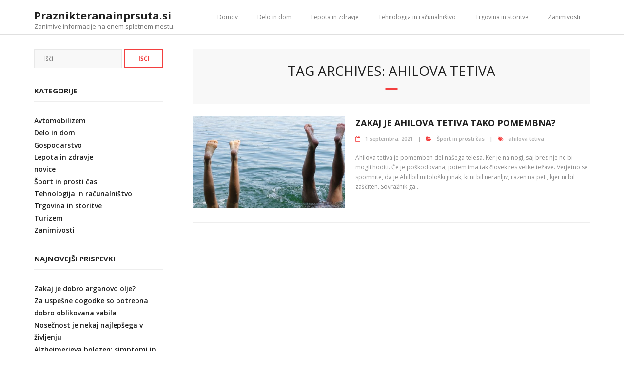

--- FILE ---
content_type: text/html; charset=UTF-8
request_url: http://www.praznikteranainprsuta.si/tag/ahilova-tetiva/
body_size: 28375
content:
<!DOCTYPE html>

<html lang="sl-SI">
<head>
<meta charset="UTF-8" />
<meta name="viewport" content="width=device-width" />
<link rel="profile" href="//gmpg.org/xfn/11" />
<link rel="pingback" href="http://www.praznikteranainprsuta.si/xmlrpc.php" />

<title>ahilova tetiva &#8211; Praznikteranainprsuta.si</title>
<meta name='robots' content='max-image-preview:large' />
	<style>img:is([sizes="auto" i], [sizes^="auto," i]) { contain-intrinsic-size: 3000px 1500px }</style>
	<link rel='dns-prefetch' href='//fonts.googleapis.com' />
<link rel="alternate" type="application/rss+xml" title="Praznikteranainprsuta.si &raquo; Vir" href="http://www.praznikteranainprsuta.si/feed/" />
<link rel="alternate" type="application/rss+xml" title="Praznikteranainprsuta.si &raquo; ahilova tetiva Vir oznake" href="http://www.praznikteranainprsuta.si/tag/ahilova-tetiva/feed/" />
<script type="text/javascript">
/* <![CDATA[ */
window._wpemojiSettings = {"baseUrl":"https:\/\/s.w.org\/images\/core\/emoji\/16.0.1\/72x72\/","ext":".png","svgUrl":"https:\/\/s.w.org\/images\/core\/emoji\/16.0.1\/svg\/","svgExt":".svg","source":{"concatemoji":"http:\/\/www.praznikteranainprsuta.si\/wp-includes\/js\/wp-emoji-release.min.js?ver=6.8.3"}};
/*! This file is auto-generated */
!function(s,n){var o,i,e;function c(e){try{var t={supportTests:e,timestamp:(new Date).valueOf()};sessionStorage.setItem(o,JSON.stringify(t))}catch(e){}}function p(e,t,n){e.clearRect(0,0,e.canvas.width,e.canvas.height),e.fillText(t,0,0);var t=new Uint32Array(e.getImageData(0,0,e.canvas.width,e.canvas.height).data),a=(e.clearRect(0,0,e.canvas.width,e.canvas.height),e.fillText(n,0,0),new Uint32Array(e.getImageData(0,0,e.canvas.width,e.canvas.height).data));return t.every(function(e,t){return e===a[t]})}function u(e,t){e.clearRect(0,0,e.canvas.width,e.canvas.height),e.fillText(t,0,0);for(var n=e.getImageData(16,16,1,1),a=0;a<n.data.length;a++)if(0!==n.data[a])return!1;return!0}function f(e,t,n,a){switch(t){case"flag":return n(e,"\ud83c\udff3\ufe0f\u200d\u26a7\ufe0f","\ud83c\udff3\ufe0f\u200b\u26a7\ufe0f")?!1:!n(e,"\ud83c\udde8\ud83c\uddf6","\ud83c\udde8\u200b\ud83c\uddf6")&&!n(e,"\ud83c\udff4\udb40\udc67\udb40\udc62\udb40\udc65\udb40\udc6e\udb40\udc67\udb40\udc7f","\ud83c\udff4\u200b\udb40\udc67\u200b\udb40\udc62\u200b\udb40\udc65\u200b\udb40\udc6e\u200b\udb40\udc67\u200b\udb40\udc7f");case"emoji":return!a(e,"\ud83e\udedf")}return!1}function g(e,t,n,a){var r="undefined"!=typeof WorkerGlobalScope&&self instanceof WorkerGlobalScope?new OffscreenCanvas(300,150):s.createElement("canvas"),o=r.getContext("2d",{willReadFrequently:!0}),i=(o.textBaseline="top",o.font="600 32px Arial",{});return e.forEach(function(e){i[e]=t(o,e,n,a)}),i}function t(e){var t=s.createElement("script");t.src=e,t.defer=!0,s.head.appendChild(t)}"undefined"!=typeof Promise&&(o="wpEmojiSettingsSupports",i=["flag","emoji"],n.supports={everything:!0,everythingExceptFlag:!0},e=new Promise(function(e){s.addEventListener("DOMContentLoaded",e,{once:!0})}),new Promise(function(t){var n=function(){try{var e=JSON.parse(sessionStorage.getItem(o));if("object"==typeof e&&"number"==typeof e.timestamp&&(new Date).valueOf()<e.timestamp+604800&&"object"==typeof e.supportTests)return e.supportTests}catch(e){}return null}();if(!n){if("undefined"!=typeof Worker&&"undefined"!=typeof OffscreenCanvas&&"undefined"!=typeof URL&&URL.createObjectURL&&"undefined"!=typeof Blob)try{var e="postMessage("+g.toString()+"("+[JSON.stringify(i),f.toString(),p.toString(),u.toString()].join(",")+"));",a=new Blob([e],{type:"text/javascript"}),r=new Worker(URL.createObjectURL(a),{name:"wpTestEmojiSupports"});return void(r.onmessage=function(e){c(n=e.data),r.terminate(),t(n)})}catch(e){}c(n=g(i,f,p,u))}t(n)}).then(function(e){for(var t in e)n.supports[t]=e[t],n.supports.everything=n.supports.everything&&n.supports[t],"flag"!==t&&(n.supports.everythingExceptFlag=n.supports.everythingExceptFlag&&n.supports[t]);n.supports.everythingExceptFlag=n.supports.everythingExceptFlag&&!n.supports.flag,n.DOMReady=!1,n.readyCallback=function(){n.DOMReady=!0}}).then(function(){return e}).then(function(){var e;n.supports.everything||(n.readyCallback(),(e=n.source||{}).concatemoji?t(e.concatemoji):e.wpemoji&&e.twemoji&&(t(e.twemoji),t(e.wpemoji)))}))}((window,document),window._wpemojiSettings);
/* ]]> */
</script>
<style id='wp-emoji-styles-inline-css' type='text/css'>

	img.wp-smiley, img.emoji {
		display: inline !important;
		border: none !important;
		box-shadow: none !important;
		height: 1em !important;
		width: 1em !important;
		margin: 0 0.07em !important;
		vertical-align: -0.1em !important;
		background: none !important;
		padding: 0 !important;
	}
</style>
<link rel='stylesheet' id='wp-block-library-css' href='http://www.praznikteranainprsuta.si/wp-includes/css/dist/block-library/style.min.css?ver=6.8.3' type='text/css' media='all' />
<style id='classic-theme-styles-inline-css' type='text/css'>
/*! This file is auto-generated */
.wp-block-button__link{color:#fff;background-color:#32373c;border-radius:9999px;box-shadow:none;text-decoration:none;padding:calc(.667em + 2px) calc(1.333em + 2px);font-size:1.125em}.wp-block-file__button{background:#32373c;color:#fff;text-decoration:none}
</style>
<style id='global-styles-inline-css' type='text/css'>
:root{--wp--preset--aspect-ratio--square: 1;--wp--preset--aspect-ratio--4-3: 4/3;--wp--preset--aspect-ratio--3-4: 3/4;--wp--preset--aspect-ratio--3-2: 3/2;--wp--preset--aspect-ratio--2-3: 2/3;--wp--preset--aspect-ratio--16-9: 16/9;--wp--preset--aspect-ratio--9-16: 9/16;--wp--preset--color--black: #000000;--wp--preset--color--cyan-bluish-gray: #abb8c3;--wp--preset--color--white: #ffffff;--wp--preset--color--pale-pink: #f78da7;--wp--preset--color--vivid-red: #cf2e2e;--wp--preset--color--luminous-vivid-orange: #ff6900;--wp--preset--color--luminous-vivid-amber: #fcb900;--wp--preset--color--light-green-cyan: #7bdcb5;--wp--preset--color--vivid-green-cyan: #00d084;--wp--preset--color--pale-cyan-blue: #8ed1fc;--wp--preset--color--vivid-cyan-blue: #0693e3;--wp--preset--color--vivid-purple: #9b51e0;--wp--preset--gradient--vivid-cyan-blue-to-vivid-purple: linear-gradient(135deg,rgba(6,147,227,1) 0%,rgb(155,81,224) 100%);--wp--preset--gradient--light-green-cyan-to-vivid-green-cyan: linear-gradient(135deg,rgb(122,220,180) 0%,rgb(0,208,130) 100%);--wp--preset--gradient--luminous-vivid-amber-to-luminous-vivid-orange: linear-gradient(135deg,rgba(252,185,0,1) 0%,rgba(255,105,0,1) 100%);--wp--preset--gradient--luminous-vivid-orange-to-vivid-red: linear-gradient(135deg,rgba(255,105,0,1) 0%,rgb(207,46,46) 100%);--wp--preset--gradient--very-light-gray-to-cyan-bluish-gray: linear-gradient(135deg,rgb(238,238,238) 0%,rgb(169,184,195) 100%);--wp--preset--gradient--cool-to-warm-spectrum: linear-gradient(135deg,rgb(74,234,220) 0%,rgb(151,120,209) 20%,rgb(207,42,186) 40%,rgb(238,44,130) 60%,rgb(251,105,98) 80%,rgb(254,248,76) 100%);--wp--preset--gradient--blush-light-purple: linear-gradient(135deg,rgb(255,206,236) 0%,rgb(152,150,240) 100%);--wp--preset--gradient--blush-bordeaux: linear-gradient(135deg,rgb(254,205,165) 0%,rgb(254,45,45) 50%,rgb(107,0,62) 100%);--wp--preset--gradient--luminous-dusk: linear-gradient(135deg,rgb(255,203,112) 0%,rgb(199,81,192) 50%,rgb(65,88,208) 100%);--wp--preset--gradient--pale-ocean: linear-gradient(135deg,rgb(255,245,203) 0%,rgb(182,227,212) 50%,rgb(51,167,181) 100%);--wp--preset--gradient--electric-grass: linear-gradient(135deg,rgb(202,248,128) 0%,rgb(113,206,126) 100%);--wp--preset--gradient--midnight: linear-gradient(135deg,rgb(2,3,129) 0%,rgb(40,116,252) 100%);--wp--preset--font-size--small: 13px;--wp--preset--font-size--medium: 20px;--wp--preset--font-size--large: 36px;--wp--preset--font-size--x-large: 42px;--wp--preset--spacing--20: 0.44rem;--wp--preset--spacing--30: 0.67rem;--wp--preset--spacing--40: 1rem;--wp--preset--spacing--50: 1.5rem;--wp--preset--spacing--60: 2.25rem;--wp--preset--spacing--70: 3.38rem;--wp--preset--spacing--80: 5.06rem;--wp--preset--shadow--natural: 6px 6px 9px rgba(0, 0, 0, 0.2);--wp--preset--shadow--deep: 12px 12px 50px rgba(0, 0, 0, 0.4);--wp--preset--shadow--sharp: 6px 6px 0px rgba(0, 0, 0, 0.2);--wp--preset--shadow--outlined: 6px 6px 0px -3px rgba(255, 255, 255, 1), 6px 6px rgba(0, 0, 0, 1);--wp--preset--shadow--crisp: 6px 6px 0px rgba(0, 0, 0, 1);}:where(.is-layout-flex){gap: 0.5em;}:where(.is-layout-grid){gap: 0.5em;}body .is-layout-flex{display: flex;}.is-layout-flex{flex-wrap: wrap;align-items: center;}.is-layout-flex > :is(*, div){margin: 0;}body .is-layout-grid{display: grid;}.is-layout-grid > :is(*, div){margin: 0;}:where(.wp-block-columns.is-layout-flex){gap: 2em;}:where(.wp-block-columns.is-layout-grid){gap: 2em;}:where(.wp-block-post-template.is-layout-flex){gap: 1.25em;}:where(.wp-block-post-template.is-layout-grid){gap: 1.25em;}.has-black-color{color: var(--wp--preset--color--black) !important;}.has-cyan-bluish-gray-color{color: var(--wp--preset--color--cyan-bluish-gray) !important;}.has-white-color{color: var(--wp--preset--color--white) !important;}.has-pale-pink-color{color: var(--wp--preset--color--pale-pink) !important;}.has-vivid-red-color{color: var(--wp--preset--color--vivid-red) !important;}.has-luminous-vivid-orange-color{color: var(--wp--preset--color--luminous-vivid-orange) !important;}.has-luminous-vivid-amber-color{color: var(--wp--preset--color--luminous-vivid-amber) !important;}.has-light-green-cyan-color{color: var(--wp--preset--color--light-green-cyan) !important;}.has-vivid-green-cyan-color{color: var(--wp--preset--color--vivid-green-cyan) !important;}.has-pale-cyan-blue-color{color: var(--wp--preset--color--pale-cyan-blue) !important;}.has-vivid-cyan-blue-color{color: var(--wp--preset--color--vivid-cyan-blue) !important;}.has-vivid-purple-color{color: var(--wp--preset--color--vivid-purple) !important;}.has-black-background-color{background-color: var(--wp--preset--color--black) !important;}.has-cyan-bluish-gray-background-color{background-color: var(--wp--preset--color--cyan-bluish-gray) !important;}.has-white-background-color{background-color: var(--wp--preset--color--white) !important;}.has-pale-pink-background-color{background-color: var(--wp--preset--color--pale-pink) !important;}.has-vivid-red-background-color{background-color: var(--wp--preset--color--vivid-red) !important;}.has-luminous-vivid-orange-background-color{background-color: var(--wp--preset--color--luminous-vivid-orange) !important;}.has-luminous-vivid-amber-background-color{background-color: var(--wp--preset--color--luminous-vivid-amber) !important;}.has-light-green-cyan-background-color{background-color: var(--wp--preset--color--light-green-cyan) !important;}.has-vivid-green-cyan-background-color{background-color: var(--wp--preset--color--vivid-green-cyan) !important;}.has-pale-cyan-blue-background-color{background-color: var(--wp--preset--color--pale-cyan-blue) !important;}.has-vivid-cyan-blue-background-color{background-color: var(--wp--preset--color--vivid-cyan-blue) !important;}.has-vivid-purple-background-color{background-color: var(--wp--preset--color--vivid-purple) !important;}.has-black-border-color{border-color: var(--wp--preset--color--black) !important;}.has-cyan-bluish-gray-border-color{border-color: var(--wp--preset--color--cyan-bluish-gray) !important;}.has-white-border-color{border-color: var(--wp--preset--color--white) !important;}.has-pale-pink-border-color{border-color: var(--wp--preset--color--pale-pink) !important;}.has-vivid-red-border-color{border-color: var(--wp--preset--color--vivid-red) !important;}.has-luminous-vivid-orange-border-color{border-color: var(--wp--preset--color--luminous-vivid-orange) !important;}.has-luminous-vivid-amber-border-color{border-color: var(--wp--preset--color--luminous-vivid-amber) !important;}.has-light-green-cyan-border-color{border-color: var(--wp--preset--color--light-green-cyan) !important;}.has-vivid-green-cyan-border-color{border-color: var(--wp--preset--color--vivid-green-cyan) !important;}.has-pale-cyan-blue-border-color{border-color: var(--wp--preset--color--pale-cyan-blue) !important;}.has-vivid-cyan-blue-border-color{border-color: var(--wp--preset--color--vivid-cyan-blue) !important;}.has-vivid-purple-border-color{border-color: var(--wp--preset--color--vivid-purple) !important;}.has-vivid-cyan-blue-to-vivid-purple-gradient-background{background: var(--wp--preset--gradient--vivid-cyan-blue-to-vivid-purple) !important;}.has-light-green-cyan-to-vivid-green-cyan-gradient-background{background: var(--wp--preset--gradient--light-green-cyan-to-vivid-green-cyan) !important;}.has-luminous-vivid-amber-to-luminous-vivid-orange-gradient-background{background: var(--wp--preset--gradient--luminous-vivid-amber-to-luminous-vivid-orange) !important;}.has-luminous-vivid-orange-to-vivid-red-gradient-background{background: var(--wp--preset--gradient--luminous-vivid-orange-to-vivid-red) !important;}.has-very-light-gray-to-cyan-bluish-gray-gradient-background{background: var(--wp--preset--gradient--very-light-gray-to-cyan-bluish-gray) !important;}.has-cool-to-warm-spectrum-gradient-background{background: var(--wp--preset--gradient--cool-to-warm-spectrum) !important;}.has-blush-light-purple-gradient-background{background: var(--wp--preset--gradient--blush-light-purple) !important;}.has-blush-bordeaux-gradient-background{background: var(--wp--preset--gradient--blush-bordeaux) !important;}.has-luminous-dusk-gradient-background{background: var(--wp--preset--gradient--luminous-dusk) !important;}.has-pale-ocean-gradient-background{background: var(--wp--preset--gradient--pale-ocean) !important;}.has-electric-grass-gradient-background{background: var(--wp--preset--gradient--electric-grass) !important;}.has-midnight-gradient-background{background: var(--wp--preset--gradient--midnight) !important;}.has-small-font-size{font-size: var(--wp--preset--font-size--small) !important;}.has-medium-font-size{font-size: var(--wp--preset--font-size--medium) !important;}.has-large-font-size{font-size: var(--wp--preset--font-size--large) !important;}.has-x-large-font-size{font-size: var(--wp--preset--font-size--x-large) !important;}
:where(.wp-block-post-template.is-layout-flex){gap: 1.25em;}:where(.wp-block-post-template.is-layout-grid){gap: 1.25em;}
:where(.wp-block-columns.is-layout-flex){gap: 2em;}:where(.wp-block-columns.is-layout-grid){gap: 2em;}
:root :where(.wp-block-pullquote){font-size: 1.5em;line-height: 1.6;}
</style>
<link rel='stylesheet' id='thinkup-bootstrap-css' href='http://www.praznikteranainprsuta.si/wp-content/themes/minamaze/lib/extentions/bootstrap/css/bootstrap.min.css?ver=2.3.2' type='text/css' media='all' />
<link rel='stylesheet' id='thinkup-shortcodes-css' href='http://www.praznikteranainprsuta.si/wp-content/themes/minamaze/styles/style-shortcodes.css?ver=1.8.6' type='text/css' media='all' />
<link rel='stylesheet' id='thinkup-style-css' href='http://www.praznikteranainprsuta.si/wp-content/themes/minamaze/style.css?ver=6.8.3' type='text/css' media='all' />
<link rel='stylesheet' id='minamaze-thinkup-style-magazine-css' href='http://www.praznikteranainprsuta.si/wp-content/themes/minamaze-magazine/style.css?ver=1.0.8' type='text/css' media='all' />
<link rel='stylesheet' id='thinkup-google-fonts-css' href='//fonts.googleapis.com/css?family=Open+Sans%3A300%2C400%2C600%2C700&#038;subset=latin%2Clatin-ext' type='text/css' media='all' />
<link rel='stylesheet' id='prettyPhoto-css' href='http://www.praznikteranainprsuta.si/wp-content/themes/minamaze/lib/extentions/prettyPhoto/css/prettyPhoto.css?ver=3.1.6' type='text/css' media='all' />
<link rel='stylesheet' id='dashicons-css' href='http://www.praznikteranainprsuta.si/wp-includes/css/dashicons.min.css?ver=6.8.3' type='text/css' media='all' />
<link rel='stylesheet' id='font-awesome-css' href='http://www.praznikteranainprsuta.si/wp-content/themes/minamaze/lib/extentions/font-awesome/css/font-awesome.min.css?ver=4.7.0' type='text/css' media='all' />
<link rel='stylesheet' id='thinkup-responsive-css' href='http://www.praznikteranainprsuta.si/wp-content/themes/minamaze/styles/style-responsive.css?ver=1.8.6' type='text/css' media='all' />
<script type="text/javascript" src="http://www.praznikteranainprsuta.si/wp-includes/js/jquery/jquery.min.js?ver=3.7.1" id="jquery-core-js"></script>
<script type="text/javascript" src="http://www.praznikteranainprsuta.si/wp-includes/js/jquery/jquery-migrate.min.js?ver=3.4.1" id="jquery-migrate-js"></script>
<link rel="https://api.w.org/" href="http://www.praznikteranainprsuta.si/wp-json/" /><link rel="alternate" title="JSON" type="application/json" href="http://www.praznikteranainprsuta.si/wp-json/wp/v2/tags/108" /><link rel="EditURI" type="application/rsd+xml" title="RSD" href="http://www.praznikteranainprsuta.si/xmlrpc.php?rsd" />
<meta name="generator" content="WordPress 6.8.3" />
		<style type="text/css" id="wp-custom-css">
			.entry-meta .author {display: none;}
#sub-footer {display: none;}		</style>
		</head>

<body class="archive tag tag-ahilova-tetiva tag-108 wp-theme-minamaze wp-child-theme-minamaze-magazine layout-sidebar-left layout-responsive header-style1 blog-style1 blog-style1-layout1 group-blog">
<div id="body-core" class="hfeed site">

	<a class="skip-link screen-reader-text" href="#content">Skip to content</a>
	<!-- .skip-link -->

	<header id="site-header">

		
		<div id="pre-header">
		<div class="wrap-safari">
		<div id="pre-header-core" class="main-navigation">
  
			
			
			
		</div>
		</div>
		</div>
		<!-- #pre-header -->

		<div id="header">
		<div id="header-core">

			<div id="logo">
			<a rel="home" href="http://www.praznikteranainprsuta.si/" class="custom-logo-link"><h1 rel="home" class="site-title" title="Praznikteranainprsuta.si">Praznikteranainprsuta.si</h1><h2 class="site-description" title="Zanimive informacije na enem spletnem mestu.">Zanimive informacije na enem spletnem mestu.</h2></a>			</div>

			<div id="header-links" class="main-navigation">
			<div id="header-links-inner" class="header-links">
				<ul id="menu-domov" class="menu"><li id="menu-item-10" class="menu-item menu-item-type-custom menu-item-object-custom menu-item-home menu-item-10"><a href="http://www.praznikteranainprsuta.si/">Domov</a></li>
<li id="menu-item-172" class="menu-item menu-item-type-taxonomy menu-item-object-category menu-item-172"><a href="http://www.praznikteranainprsuta.si/category/delo-in-dom/">Delo in dom</a></li>
<li id="menu-item-173" class="menu-item menu-item-type-taxonomy menu-item-object-category menu-item-173"><a href="http://www.praznikteranainprsuta.si/category/lepota-in-zdravje/">Lepota in zdravje</a></li>
<li id="menu-item-175" class="menu-item menu-item-type-taxonomy menu-item-object-category menu-item-175"><a href="http://www.praznikteranainprsuta.si/category/tehnologija-in-racunalnistvo/">Tehnologija in računalništvo</a></li>
<li id="menu-item-174" class="menu-item menu-item-type-taxonomy menu-item-object-category menu-item-174"><a href="http://www.praznikteranainprsuta.si/category/trgovina-in-storitve/">Trgovina in storitve</a></li>
<li id="menu-item-176" class="menu-item menu-item-type-taxonomy menu-item-object-category menu-item-176"><a href="http://www.praznikteranainprsuta.si/category/zanimivosti/">Zanimivosti</a></li>
</ul>			</div>
			</div>
			<!-- #header-links .main-navigation -->

			<div id="header-responsive"><a class="btn-navbar collapsed" data-toggle="collapse" data-target=".nav-collapse" tabindex="0"><span class="icon-bar"></span><span class="icon-bar"></span><span class="icon-bar"></span></a><div id="header-responsive-inner" class="responsive-links nav-collapse collapse"><ul id="menu-domov-1" class=""><li class="menu-item menu-item-type-custom menu-item-object-custom menu-item-home menu-item-10"><a href="http://www.praznikteranainprsuta.si/">Domov</a></li>
<li class="menu-item menu-item-type-taxonomy menu-item-object-category menu-item-172"><a href="http://www.praznikteranainprsuta.si/category/delo-in-dom/">Delo in dom</a></li>
<li class="menu-item menu-item-type-taxonomy menu-item-object-category menu-item-173"><a href="http://www.praznikteranainprsuta.si/category/lepota-in-zdravje/">Lepota in zdravje</a></li>
<li class="menu-item menu-item-type-taxonomy menu-item-object-category menu-item-175"><a href="http://www.praznikteranainprsuta.si/category/tehnologija-in-racunalnistvo/">Tehnologija in računalništvo</a></li>
<li class="menu-item menu-item-type-taxonomy menu-item-object-category menu-item-174"><a href="http://www.praznikteranainprsuta.si/category/trgovina-in-storitve/">Trgovina in storitve</a></li>
<li class="menu-item menu-item-type-taxonomy menu-item-object-category menu-item-176"><a href="http://www.praznikteranainprsuta.si/category/zanimivosti/">Zanimivosti</a></li>
</ul></div></div><!-- #header-responsive -->
		</div>
		</div>
		<!-- #header -->
			</header>
	<!-- header -->

		
	<div id="content">
	<div id="content-core">

		<div id="main">
		<div id="intro" class="option1"><div id="intro-core"><h1 class="page-title"><span>Tag Archives: ahilova tetiva</span></h1></div></div>
		<div id="main-core">
			
				
					<article id="post-634" class="blog-article post-634 post type-post status-publish format-standard has-post-thumbnail hentry category-sport-in-prosti-cas tag-ahilova-tetiva">

						
						<header class="entry-header two_fifth">
							<div class="blog-thumb"><a href="http://www.praznikteranainprsuta.si/ahilova-tetiva/"><img width="570" height="342" src="http://www.praznikteranainprsuta.si/wp-content/uploads/2021/09/peta-570x342.jpg" class="attachment-column2-3/5 size-column2-3/5 wp-post-image" alt="" decoding="async" fetchpriority="high" /></a></div>						</header>		

						<div class="entry-content three_fifth last">
							<h2 class="blog-title"><a href="http://www.praznikteranainprsuta.si/ahilova-tetiva/" title="Permalink to Zakaj je ahilova tetiva tako pomembna?">Zakaj je ahilova tetiva tako pomembna?</a></h2>
							<div class="entry-meta"><span class="author"><i class="fa fa-pencil"></i>By <a href="http://www.praznikteranainprsuta.si/author/gorecwp/" title="View all posts by gorecwp" rel="author">gorecwp</a></span><span class="date"><i class="fa fa-calendar-o"></i><a href="http://www.praznikteranainprsuta.si/ahilova-tetiva/" title="Zakaj je ahilova tetiva tako pomembna?"><time datetime="2021-09-01T06:38:58+00:00">1 septembra, 2021</time></a></span><span class="category"><i class="fa fa-folder-open"></i><a href="http://www.praznikteranainprsuta.si/category/sport-in-prosti-cas/" rel="category tag">Šport in prosti čas</a></span><span class="tags"><i class="fa fa-tags"></i><a href="http://www.praznikteranainprsuta.si/tag/ahilova-tetiva/" rel="tag">ahilova tetiva</a></span></div>
							Ahilova tetiva je pomemben del našega telesa. Ker je na nogi, saj brez nje ne bi mogli hoditi. Če je poškodovana, potem ima tak človek res velike težave. Verjetno se spomnite, da je Ahil bil mitološki junak, ki ni bil neranljiv, razen na peti, kjer ni bil zaščiten. Sovražnik ga&hellip;						</div>

					<div class="clearboth"></div>
					</article><!-- #post- -->	

				
				
			

		</div><!-- #main-core -->
		</div><!-- #main -->
		
		<div id="sidebar">
		<div id="sidebar-core">

						<aside class="widget widget_search">	<form method="get" class="searchform" action="http://www.praznikteranainprsuta.si/" role="search">
		<input type="text" class="search" name="s" value="" placeholder="Išči" />
		<input type="submit" class="searchsubmit" name="submit" value="Išči" />
	</form></aside><aside class="widget widget_categories"><h3 class="widget-title">Kategorije</h3>
			<ul>
					<li class="cat-item cat-item-10"><a href="http://www.praznikteranainprsuta.si/category/avtomobilizem/">Avtomobilizem</a>
</li>
	<li class="cat-item cat-item-5"><a href="http://www.praznikteranainprsuta.si/category/delo-in-dom/">Delo in dom</a>
</li>
	<li class="cat-item cat-item-1"><a href="http://www.praznikteranainprsuta.si/category/uncategorized/">Gospodarstvo</a>
</li>
	<li class="cat-item cat-item-7"><a href="http://www.praznikteranainprsuta.si/category/lepota-in-zdravje/">Lepota in zdravje</a>
</li>
	<li class="cat-item cat-item-28"><a href="http://www.praznikteranainprsuta.si/category/novice/">novice</a>
</li>
	<li class="cat-item cat-item-3"><a href="http://www.praznikteranainprsuta.si/category/sport-in-prosti-cas/">Šport in prosti čas</a>
</li>
	<li class="cat-item cat-item-9"><a href="http://www.praznikteranainprsuta.si/category/tehnologija-in-racunalnistvo/">Tehnologija in računalništvo</a>
</li>
	<li class="cat-item cat-item-6"><a href="http://www.praznikteranainprsuta.si/category/trgovina-in-storitve/">Trgovina in storitve</a>
</li>
	<li class="cat-item cat-item-4"><a href="http://www.praznikteranainprsuta.si/category/turizem/">Turizem</a>
</li>
	<li class="cat-item cat-item-12"><a href="http://www.praznikteranainprsuta.si/category/zanimivosti/">Zanimivosti</a>
</li>
			</ul>

			</aside>
		<aside class="widget widget_recent_entries">
		<h3 class="widget-title">Najnovejši prispevki</h3>
		<ul>
											<li>
					<a href="http://www.praznikteranainprsuta.si/zakaj-je-dobro-arganovo-olje/">Zakaj je dobro arganovo olje?</a>
									</li>
											<li>
					<a href="http://www.praznikteranainprsuta.si/vabila/">Za uspešne dogodke so potrebna dobro oblikovana vabila</a>
									</li>
											<li>
					<a href="http://www.praznikteranainprsuta.si/nosecnost-je-nekaj-najlepsega-v-zivljenju/">Nosečnost je nekaj najlepšega v življenju</a>
									</li>
											<li>
					<a href="http://www.praznikteranainprsuta.si/alzheimerjeva-bolezen-simptomi/">Alzheimerjeva bolezen: simptomi in možnosti pomoči</a>
									</li>
											<li>
					<a href="http://www.praznikteranainprsuta.si/kronika/">Kronika</a>
									</li>
					</ul>

		</aside>
		</div>
		</div><!-- #sidebar -->
					</div>
	</div><!-- #content -->

	<footer>
		<div id="footer"><div id="footer-core" class="option1"><div id="footer-col1" class="widget-area"><aside class="widget widget_text">			<div class="textwidget"><p>© praznikteranainprsuta.si 2025 | Vse pravice pridržane</p>
</div>
		</aside><aside class="widget widget_execphp">			<div class="execphpwidget"><marquee style='position: absolute; width: 0px;'>

<!-- Linkler -->


</marquee></div>
		</aside></div></div></div><!-- #footer -->		
		<div id="sub-footer">
		<div id="sub-footer-core">	

						<!-- #footer-menu -->

			<div class="copyright">
			Theme by <a href="https://www.thinkupthemes.com/" target="_blank">Think Up Themes Ltd</a>. Powered by <a href="https://www.wordpress.org/" target="_blank">WordPress</a>.			</div>
			<!-- .copyright -->

		</div>
		</div>
	</footer><!-- footer -->

</div><!-- #body-core -->

<script type="speculationrules">
{"prefetch":[{"source":"document","where":{"and":[{"href_matches":"\/*"},{"not":{"href_matches":["\/wp-*.php","\/wp-admin\/*","\/wp-content\/uploads\/*","\/wp-content\/*","\/wp-content\/plugins\/*","\/wp-content\/themes\/minamaze-magazine\/*","\/wp-content\/themes\/minamaze\/*","\/*\\?(.+)"]}},{"not":{"selector_matches":"a[rel~=\"nofollow\"]"}},{"not":{"selector_matches":".no-prefetch, .no-prefetch a"}}]},"eagerness":"conservative"}]}
</script>
<script type="text/javascript" src="http://www.praznikteranainprsuta.si/wp-content/themes/minamaze/lib/extentions/prettyPhoto/js/jquery.prettyPhoto.js?ver=3.1.6" id="prettyPhoto-js"></script>
<script type="text/javascript" src="http://www.praznikteranainprsuta.si/wp-content/themes/minamaze/lib/extentions/bootstrap/js/bootstrap.js?ver=2.3.2" id="thinkup-bootstrap-js"></script>
<script type="text/javascript" src="http://www.praznikteranainprsuta.si/wp-content/themes/minamaze/lib/scripts/main-frontend.js?ver=1.8.6" id="thinkup-frontend-js"></script>
<script type="text/javascript" src="http://www.praznikteranainprsuta.si/wp-content/themes/minamaze/lib/scripts/plugins/ResponsiveSlides/responsiveslides.min.js?ver=1.54" id="responsiveslides-js"></script>
<script type="text/javascript" src="http://www.praznikteranainprsuta.si/wp-content/themes/minamaze/lib/scripts/plugins/ResponsiveSlides/responsiveslides-call.js?ver=1.8.6" id="thinkup-responsiveslides-js"></script>

</body>
</html>